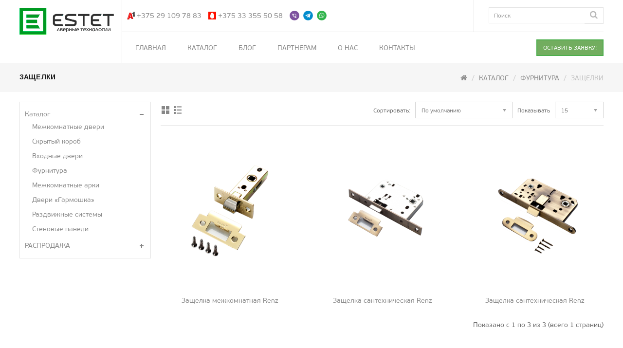

--- FILE ---
content_type: text/html; charset=utf-8
request_url: https://estetdveri.by/shop/furnitura/zashchelki/
body_size: 8525
content:
<!DOCTYPE html>
<!--[if IE]><![endif]-->
<!--[if IE 8 ]><html dir="ltr" lang="ru" class="ie8"><![endif]-->
<!--[if IE 9 ]><html dir="ltr" lang="ru" class="ie9"><![endif]-->
<!--[if (gt IE 9)|!(IE)]><!-->
<html dir="ltr" lang="ru">
<!--<![endif]-->
<head>
<meta charset="UTF-8" />
<meta name="viewport" content="width=device-width, initial-scale=1">
<meta http-equiv="X-UA-Compatible" content="IE=edge">

<title>Защелки</title>
<base href="https://estetdveri.by/" />
<meta name="keywords" content= "защелки" />
<meta name="google-site-verification" content="CjIJeHudQOYPnt4WjDuchJL-_n5RvnGZ9agQEV_vt1w" />
<meta name="yandex-verification" content="37761a3abdd266fd" />
<!--Yandex.Metrika counter --> 
<script type="text/javascript" > 
(function (d, w, c) { 
(w[c] = w[c] || []).push(function() { 
try { 
w.yaCounter48118943 = new Ya.Metrika2({ 
id:48118943, 
clickmap:true, 
trackLinks:true, 
accurateTrackBounce:true, 
webvisor:true 
}); 
} catch(e) { } 
}); 

var n = d.getElementsByTagName("script")[0], 
s = d.createElement("script"), 
f = function () { n.parentNode.insertBefore(s, n); }; 
s.type = "text/javascript"; 
s.async = true; 
s.src = "https://mc.yandex.ru/metrika/tag.js"; 

if (w.opera == "[object Opera]") { 
d.addEventListener("DOMContentLoaded", f, false); 
} else { f(); } 
})(document, window, "yandex_metrika_callbacks2"); 
</script> 
<noscript><div><img src="https://mc.yandex.ru/watch/48118943" style="position:absolute; left:-9999px;" alt="" /></div></noscript> 
<!--/Yandex.Metrika counter -->
<script src="catalog/view/javascript/jquery/jquery-2.1.1.min.js" type="text/javascript"></script>
<script src="catalog/view/javascript/bootstrap/js/bootstrap.min.js" type="text/javascript"></script>
<link href="catalog/view/javascript/font-awesome/css/font-awesome.min.css" rel="stylesheet" type="text/css" />
<link href="//fonts.googleapis.com/css?family=Open+Sans:400,400i,300,700" rel="stylesheet" type="text/css" />
<link href="//fonts.googleapis.com/css?family=Arimo:400,700,700italic,400italic" rel="stylesheet" type="text/css" />
<link href='//fonts.googleapis.com/css?family=Raleway' rel='stylesheet' type='text/css'>
<link href="catalog/view/theme/OPC080183/stylesheet/stylesheet.css" rel="stylesheet">

<link rel="stylesheet" type="text/css" href="catalog/view/theme/OPC080183/stylesheet/megnor/carousel.css" />
<link rel="stylesheet" type="text/css" href="catalog/view/theme/OPC080183/stylesheet/megnor/custom.css" />
<link rel="stylesheet" type="text/css" href="catalog/view/theme/OPC080183/stylesheet/megnor/bootstrap.min.css" />
<link rel="stylesheet" type="text/css" href="catalog/view/theme/OPC080183/stylesheet/megnor/tinycarousel.css" />


<link href="catalog/view/javascript/jquery/magnific/magnific-popup.css" type="text/css" rel="stylesheet" media="screen" />
<link href="catalog/view/theme/default/stylesheet/filter_vier/filter_vier_vertical.css" type="text/css" rel="stylesheet" media="screen" />
<link href="catalog/view/theme/default/stylesheet/filter_vier/user_style/user_style.css" type="text/css" rel="stylesheet" media="screen" />

<!-- Megnor www.templatemela.com - Start -->
<script type="text/javascript" src="catalog/view/javascript/megnor/custom.js"></script>
<script type="text/javascript" src="catalog/view/javascript/megnor/jstree.min.js"></script>
<script type="text/javascript" src="catalog/view/javascript/megnor/carousel.min.js"></script>
<script type="text/javascript" src="catalog/view/javascript/megnor/megnor.min.js"></script>
<script type="text/javascript" src="catalog/view/javascript/megnor/jquery.custom.min.js"></script>
<script type="text/javascript" src="catalog/view/javascript/megnor/scrolltop.min.js"></script>
<script type="text/javascript" src="catalog/view/javascript/megnor/jquery.formalize.min.js"></script> 
<script type="text/javascript" src="catalog/view/javascript/megnor/jquery.jcarousel.min.js"></script> 
<script type="text/javascript" src="catalog/view/javascript/megnor/jquery.tinycarousel.js"></script> 
<script type="text/javascript" src="catalog/view/javascript/megnor/jquery.tinycarousel.min.js"></script> 
<!-- Megnor www.templatemela.com - End -->

<script src="catalog/view/javascript/common.js" type="text/javascript"></script>
<link href="https://estetdveri.by/shop/furnitura/zashchelki/" rel="canonical" />
<link href="https://estetdveri.by/image/catalog/fav.png" rel="icon" />


<script src="catalog/view/javascript/jquery/magnific/jquery.magnific-popup.min.js" type="text/javascript"></script>
<script src="catalog/view/javascript/jquery/jquery.loupe.min.js" type="text/javascript"></script>
<script src='/catalog/view/theme/OPC080183/javascript/jquery.maskedinput.min.js' type="text/javascript"></script>
		<script>
			$(document).ready(function(){
				$("#phone").mask("+375 99 999 99 99");
				$('input,textarea').focus(function(){
   $(this).data('placeholder',$(this).attr('placeholder'))
   $(this).attr('placeholder','');
 });
 $('input,textarea').blur(function(){
   $(this).attr('placeholder',$(this).data('placeholder'));
 });
			});
	</script>
	<!-- Global site tag (gtag.js) - Google Analytics -->
<script async src="https://www.googletagmanager.com/gtag/js?id=UA-167284218-1"></script>
<script>
  window.dataLayer = window.dataLayer || [];
  function gtag(){dataLayer.push(arguments);}
  gtag('js', new Date());

  gtag('config', 'UA-167284218-1');
</script>
</head>


<body class="product-category-61_65_104 layout-2 left-col">

<header>
<div id="top">
  <div class="container">
  <div class="header-left">
       <div class="col-sm-4 header-logo">
        <div id="logo">
                    <a href="https://estetdveri.by/"><img src="https://estetdveri.by/image/catalog/logo_final.png" title="Главная" alt="Главная" class="img-responsive" /></a>
                  </div>
      </div>
    </div>
  <div class="header-right">
  <div class="header-right-inner">
  <div class="header-right-top">
  <div class="col-sm-5 header-search"><div id="search" class="input-group">
  <input type="text" name="search" value="" placeholder="Поиск" class="form-control input-lg" />
  <span class="input-group-btn">
    <button type="button" class="btn btn-default btn-lg"><i class="fa fa-search"></i></button>
  </span>
</div>      </div>
	<div class="res-left">
	<ul class="list-inline">
	
		<li class="phons"><img src="/image/catalog/a1.png" class="mobi-icons" alt="a1"><a href="tel:+375 29 109 78 83">+375 29 109 78 83</a></li>
		<li class="phons"><img src="/image/catalog/mts.png" class="mobi-icons" alt="mts"><a href="tel:+375333555058">+375 33 355 50 58</a></li>
		<li class="phons">
		<a title="Viber" href="viber://add?number=%2B375445414141"><img src="/image/catalog/viber.png" class="mobi-icons" width="24" height="20"></a>
		<a title="Telegram" href="tg://resolve?domain=EkaterinaBorisevich"><img src="/image/catalog/telegram.png" class="mobi-icons" width="24" height="20"></a>
		<a title="WhatsApp" href="https://wa.me/375445414141"><img src="/image/catalog/whastapp.png" width="24" height="20" class="mobi-icons"></a>
		</li>
	</ul>
	</div>
	
	</div>
	<div class="header-right-bottom">
	<!-- ======= Menu Code START ========= -->

<nav class="nav-container" role="navigation">


<div id="menu" class="main-menu">

<div class="nav-responsive"><span>Меню</span><div class="expandable"></div></div>

  <ul class="main-navigation">
  	<li class="level0"><a href="https://estetdveri.by/">Главная</a></li>
    		<li class="level0">
			<a href="https://estetdveri.by/shop/">Каталог</a>
  			 			   					<span class="active_menu"></span>
					<div class="categorybg">
				<!--	<span class="active_menu"></span>-->
						 <div class="categoryinner">
						 
																								<ul>
								<li class="categorycolumn"><a class="submenu1" href="https://estetdveri.by/shop/mezhkomnatnye-dveri/">Межкомнатные двери</a>
								
								  																											
									<div class="cate_inner_bg">
									  <ul>
										 										 <li><a class="submenu2" href="https://estetdveri.by/shop/mezhkomnatnye-dveri/ekoshpon/">Экошпон</a></li>
										 										 <li><a class="submenu2" href="https://estetdveri.by/shop/mezhkomnatnye-dveri/premium-pokrytie/">Премиум покрытие</a></li>
										 									  </ul>
									</div>
								
																		
								</li>
																</ul>
																<ul>
								<li class="categorycolumn"><a class="submenu1" href="https://estetdveri.by/shop/skrytyy-korob/">Скрытый короб</a>
								
								  								</ul>
																<ul>
								<li class="categorycolumn"><a class="submenu1" href="https://estetdveri.by/shop/vhodnye-dveri/">Входные двери</a>
								
								  																											
									<div class="cate_inner_bg">
									  <ul>
										 										 <li><a class="submenu2" href="https://estetdveri.by/shop/vhodnye-dveri/vhodnye-dveri-estet/">ESTET</a></li>
										 										 <li><a class="submenu2" href="https://estetdveri.by/shop/vhodnye-dveri/pk_brama/">ПК Брама</a></li>
										 									  </ul>
									</div>
								
																		
								</li>
																</ul>
																<ul>
								<li class="categorycolumn"><a class="submenu1" href="https://estetdveri.by/shop/furnitura/">Фурнитура</a>
								
								  																											
									<div class="cate_inner_bg">
									  <ul>
										 										 <li><a class="submenu2" href="https://estetdveri.by/shop/furnitura/ruchki-renz/">Ручка на круглой основе</a></li>
										 										 <li><a class="submenu2" href="https://estetdveri.by/shop/furnitura/renc-na-kvadratnoy-osnove/">Ручка на квадратной основе</a></li>
										 										 <li><a class="submenu2" href="https://estetdveri.by/shop/furnitura/zavertki-i-nakladki/">Завертки и накладки</a></li>
										 										 <li><a class="submenu2" href="https://estetdveri.by/shop/furnitura/zashchelki/">Защелки</a></li>
										 										 <li><a class="submenu2" href="https://estetdveri.by/shop/furnitura/petli/">Петли</a></li>
										 										 <li><a class="submenu2" href="https://estetdveri.by/shop/furnitura/zamki/">Замки</a></li>
										 										 <li><a class="submenu2" href="https://estetdveri.by/shop/furnitura/komplekty/">Комплекты</a></li>
										 										 <li><a class="submenu2" href="https://estetdveri.by/shop/furnitura/rigelya-i-ogranichiteli/">Ригеля и ограничители</a></li>
										 										 <li><a class="submenu2" href="https://estetdveri.by/shop/furnitura/cilindry/">Цилиндры</a></li>
										 										 <li><a class="submenu2" href="https://estetdveri.by/shop/furnitura/dlya-razdvizhnyh-sistem/">Для раздвижных систем</a></li>
										 									  </ul>
									</div>
								
																		
								</li>
																</ul>
																<ul>
								<li class="categorycolumn"><a class="submenu1" href="https://estetdveri.by/shop/mezhkomnatnye-arki/">Межкомнатные арки</a>
								
								  								</ul>
																<ul>
								<li class="categorycolumn"><a class="submenu1" href="https://estetdveri.by/shop/dveri-garmoshka/">Двери «Гармошка»</a>
								
								  								</ul>
																<ul>
								<li class="categorycolumn"><a class="submenu1" href="https://estetdveri.by/shop/razdvizhnye-sistemy/">Раздвижные системы</a>
								
								  								</ul>
																<ul>
								<li class="categorycolumn"><a class="submenu1" href="https://estetdveri.by/shop/stenovye-paneli/">Стеновые панели</a>
								
								  								</ul>
													
		
							
						</div>
					</div>
				
					  			  	</li> 
		<li><a href="/blog/">Блог</a></li>
		<li><a href="/partneram/">Партнерам</a></li>
		<li><a href="/o-nas/">О нас</a></li>
		<li><a href="/contacts/">Контакты</a></li>
  </ul>
  
</div>



</nav>


<!--  =============================================== Mobile menu start  =============================================  -->
<div id="res-menu" class="main-menu nav-container1">
<div id="res-menu1" class="main-menu1 nav-container2">
	<div class="nav-responsive"><span>Меню</span><div class="expandable"></div></div>
    <ul class="main-navigation">
	<li><a href="https://estetdveri.by/">Главная</a></li>
	
          <li><a href="https://estetdveri.by/shop/">Каталог</a>
      
                <ul>
                              										
				<li>
									<a href="https://estetdveri.by/shop/mezhkomnatnye-dveri/" class="activSub" >Межкомнатные двери</a> 					
				
												<ul>
									<li><a href="https://estetdveri.by/shop/mezhkomnatnye-dveri/ekoshpon/"  >Экошпон</a></li>
				 					<li><a href="https://estetdveri.by/shop/mezhkomnatnye-dveri/premium-pokrytie/"  >Премиум покрытие</a></li>
				 				</ul>
							  		  
			</li>		
                              										
				<li>
								
					<a href="https://estetdveri.by/shop/skrytyy-korob/"  >Скрытый короб</a>
				
						  
			</li>		
                              										
				<li>
									<a href="https://estetdveri.by/shop/vhodnye-dveri/" class="activSub" >Входные двери</a> 					
				
												<ul>
									<li><a href="https://estetdveri.by/shop/vhodnye-dveri/vhodnye-dveri-estet/"  >ESTET</a></li>
				 					<li><a href="https://estetdveri.by/shop/vhodnye-dveri/pk_brama/"  >ПК Брама</a></li>
				 				</ul>
							  		  
			</li>		
                              										
				<li>
									<a href="https://estetdveri.by/shop/furnitura/" class="activSub" >Фурнитура</a> 					
				
												<ul>
									<li><a href="https://estetdveri.by/shop/furnitura/ruchki-renz/"  >Ручка на круглой основе</a></li>
				 					<li><a href="https://estetdveri.by/shop/furnitura/renc-na-kvadratnoy-osnove/"  >Ручка на квадратной основе</a></li>
				 					<li><a href="https://estetdveri.by/shop/furnitura/zavertki-i-nakladki/"  >Завертки и накладки</a></li>
				 					<li><a href="https://estetdveri.by/shop/furnitura/zashchelki/"  >Защелки</a></li>
				 					<li><a href="https://estetdveri.by/shop/furnitura/petli/"  >Петли</a></li>
				 					<li><a href="https://estetdveri.by/shop/furnitura/zamki/"  >Замки</a></li>
				 					<li><a href="https://estetdveri.by/shop/furnitura/komplekty/"  >Комплекты</a></li>
				 					<li><a href="https://estetdveri.by/shop/furnitura/rigelya-i-ogranichiteli/"  >Ригеля и ограничители</a></li>
				 					<li><a href="https://estetdveri.by/shop/furnitura/cilindry/"  >Цилиндры</a></li>
				 					<li><a href="https://estetdveri.by/shop/furnitura/dlya-razdvizhnyh-sistem/"  >Для раздвижных систем</a></li>
				 				</ul>
							  		  
			</li>		
                              										
				<li>
								
					<a href="https://estetdveri.by/shop/mezhkomnatnye-arki/"  >Межкомнатные арки</a>
				
						  
			</li>		
                              										
				<li>
								
					<a href="https://estetdveri.by/shop/dveri-garmoshka/"  >Двери «Гармошка»</a>
				
						  
			</li>		
                              										
				<li>
								
					<a href="https://estetdveri.by/shop/razdvizhnye-sistemy/"  >Раздвижные системы</a>
				
						  
			</li>		
                              										
				<li>
								
					<a href="https://estetdveri.by/shop/stenovye-paneli/"  >Стеновые панели</a>
				
						  
			</li>		
                            </ul>
        
          </li>
    	
	<li><a href="/blog/">Блог</a></li>
	<li><a href="/partneram/">Партнерам</a></li>
	<li><a href="/o-nas/">О нас</a></li>
	<li><a href="/contacts/">Контакты</a></li>
    </ul>
	</div>

</div>
<!--  ================================ Mobile menu end   ======================================   --> 
<!-- ======= Menu Code END ========= -->
<div class="col-sm-3 cart"><button type="button" class="btn btn-success" data-toggle="modal" data-target="#myModal">
  ОСТАВИТЬ ЗАЯВКУ!
</button></div>

<div id="myModal" class="modal fade" role="dialog">
  <div class="modal-dialog">

    <!-- Modal content-->
    <div class="modal-content">
      <div class="modal-header">
        <button type="button" class="close" data-dismiss="modal">&times;</button>
        <h3 class="modal-title text-center">Оставьте заявку и мы свяжемся с Вами в кратчайшие сроки!</h3>
      </div>
	  <form id="form-call">
      <div class="modal-body">
       <input type="text" name="name1" class="form-control" placeholder="Ваше имя...">
	   <br>
	   <input type="text" name="phone" class="form-control" placeholder="Ваш телефон...">
      </div>
      <div class="modal-footer">
        <button type="submit" class="btn btn-success center-block" data-dismiss="modal">ОТПРАВИТЬ</button>
      </div>
	  </form>
    </div>

  </div>
</div>

</div>
</div>
</div>
</div>
</div>
</header>

<div class="content-top-breadcum">
<div class="container"> </div>
</div>    <div class="container category-container">
 <ul class="breadcrumb">
         <li><a href="https://estetdveri.by/"><i class="fa fa-home"></i></a></li>
           <li><a href="https://estetdveri.by/shop/">Каталог</a></li>
           <li><a href="https://estetdveri.by/shop/furnitura/">Фурнитура</a></li>
           <li>Защелки</li>     </ul>
  <div class="row"><aside id="column-left" class="col-sm-3 hidden-xs">
    <div class="box">
  <div class="box-content ">
    <ul class="box-category treeview-list treeview">
              <li>
        <a href="https://estetdveri.by/shop/" class="active">Каталог</a>
                    <b class="cc"></b>
        <ul class="col-subcat">
                        <li>
                                <a href="https://estetdveri.by/shop/mezhkomnatnye-dveri/" class="expandable">Межкомнатные двери</a>
                            </li>
                        <li>
                                <a href="https://estetdveri.by/shop/skrytyy-korob/" class="expandable">Скрытый короб</a>
                            </li>
                        <li>
                                <a href="https://estetdveri.by/shop/vhodnye-dveri/" class="expandable">Входные двери</a>
                            </li>
                        <li>
                                <a href="https://estetdveri.by/shop/furnitura/" class="active">Фурнитура</a>
                            </li>
                        <li>
                                <a href="https://estetdveri.by/shop/mezhkomnatnye-arki/" class="expandable">Межкомнатные арки</a>
                            </li>
                        <li>
                                <a href="https://estetdveri.by/shop/dveri-garmoshka/" class="expandable">Двери «Гармошка»</a>
                            </li>
                        <li>
                                <a href="https://estetdveri.by/shop/razdvizhnye-sistemy/" class="expandable">Раздвижные системы</a>
                            </li>
                        <li>
                                <a href="https://estetdveri.by/shop/stenovye-paneli/" class="expandable">Стеновые панели</a>
                            </li>
                    </ul>
            </li>
            <li>
        <a href="https://estetdveri.by/sale/">РАСПРОДАЖА</a>
                        <b class="cc"></b>
        <ul class="col-subcat">
                        <li>
                                <a href="https://estetdveri.by/sale/shponirovannye/" class="expandable">Шпонированные двери</a>
                            </li>
                        <li>
                                <a href="https://estetdveri.by/sale/massiv/" class="expandable">Массив</a>
                            </li>
                        <li>
                                <a href="https://estetdveri.by/sale/pvh/" class="expandable">Покрытие ПВХ</a>
                            </li>
                        <li>
                                <a href="https://estetdveri.by/sale/laminirovannye/" class="expandable">Ламинированные</a>
                            </li>
                    </ul>
            </li>
        </ul>	
  </div>
</div>


      </aside>
                <div id="content" class="col-sm-9 category-page">      <h1>Защелки</h1>
      	                <div class="row category_filter">
        <div class="col-md-4 btn-list-grid">
          <div class="btn-group">
            <button type="button" id="grid-view" class="btn btn-default" data-toggle="tooltip" title="Сетка"></button>
			<button type="button" id="list-view" class="btn btn-default" data-toggle="tooltip" title="Список"></button>
          </div>
        </div>
		
		<div class="pagination-right">
		<div class="sort-by-wrapper">
        <div class="col-md-2 text-right sort-by">
          <label class="control-label" for="input-sort">Сортировать:</label>
        </div>
        <div class="col-md-3 text-right sort">
          <select id="input-sort" class="form-control" onchange="location = this.value;">
                                    <option value="https://estetdveri.by/shop/furnitura/zashchelki/?sort=p.sort_order&amp;order=ASC" selected="selected">По умолчанию</option>
                                                <option value="https://estetdveri.by/shop/furnitura/zashchelki/?sort=pd.name&amp;order=ASC">По имени (A - Я)</option>
                                                <option value="https://estetdveri.by/shop/furnitura/zashchelki/?sort=pd.name&amp;order=DESC">По имени (Я - A)</option>
                                                <option value="https://estetdveri.by/shop/furnitura/zashchelki/?sort=p.price&amp;order=ASC">По цене (возрастанию)</option>
                                                <option value="https://estetdveri.by/shop/furnitura/zashchelki/?sort=p.price&amp;order=DESC">По цене (убыванию)</option>
                                                <option value="https://estetdveri.by/shop/furnitura/zashchelki/?sort=rating&amp;order=DESC">По рейтингу (убыванию)</option>
                                                <option value="https://estetdveri.by/shop/furnitura/zashchelki/?sort=rating&amp;order=ASC">По рейтингу (возрастанию)</option>
                                                <option value="https://estetdveri.by/shop/furnitura/zashchelki/?sort=p.model&amp;order=ASC">По модели (A - Я)</option>
                                                <option value="https://estetdveri.by/shop/furnitura/zashchelki/?sort=p.model&amp;order=DESC">По модели (Я - A)</option>
                                  </select>
        </div>
		</div>
		
		<div class="show-wrapper">
        <div class="col-md-1 text-right show">
          <label class="control-label" for="input-limit">Показывать</label>
        </div>
        <div class="col-md-2 text-right limit">
          <select id="input-limit" class="form-control" onchange="location = this.value;">
                                    <option value="https://estetdveri.by/shop/furnitura/zashchelki/?limit=15" selected="selected">15</option>
                                                <option value="https://estetdveri.by/shop/furnitura/zashchelki/?limit=25">25</option>
                                                <option value="https://estetdveri.by/shop/furnitura/zashchelki/?limit=50">50</option>
                                                <option value="https://estetdveri.by/shop/furnitura/zashchelki/?limit=75">75</option>
                                                <option value="https://estetdveri.by/shop/furnitura/zashchelki/?limit=100">100</option>
                                  </select>
        </div>
		</div>
		</div>
      </div>
	  <hr>
      <div class="row">
                <div class="product-layout product-list col-xs-12">
          <div class="product-block product-thumb">
            <div class="product-block-inner ">
	  	
		<div class="image">
			<a href="https://estetdveri.by/shop/l-5-45"><img src="https://estetdveri.by/image/cache/catalog/Zaschelki/RENZ/5-45/5-45 B-287x332.png" alt="Защелка межкомнатная Renz " title="Защелка межкомнатная Renz " class="img-responsive" /></a>
	         
			 	
		</div>
		<div class="caption">
 			       	<a href="https://estetdveri.by/shop/l-5-45">Защелка межкомнатная Renz </a> 
					
					<div class="list-rating">
						<div class="rating">
						  						  						  <span class="fa fa-stack"><i class="fa fa-star fa-stack-1x"></i></span>
						  						  						  						  <span class="fa fa-stack"><i class="fa fa-star fa-stack-1x"></i></span>
						  						  						  						  <span class="fa fa-stack"><i class="fa fa-star fa-stack-1x"></i></span>
						  						  						  						  <span class="fa fa-stack"><i class="fa fa-star fa-stack-1x"></i></span>
						  						  						  						  <span class="fa fa-stack"><i class="fa fa-star fa-stack-1x"></i></span>
						  						  						</div>
						</div>
			 <p>..</p>
						<p class="price"></p>
						<!--
			<button class="cart_button_res" type="button" onclick="cart.add('589', '1');"><span class="hidden-xs hidden-sm hidden-md">В корзину</span></button>
			<div class="res-actions">
						<button class="res-cart_button" type="button" onclick="cart.add('589', '1');"><span class="hidden-xs hidden-sm hidden-md">В корзину</span></button>
						<button class="res-wishlist_button" onclick="wishlist.add('589');"><span class="hidden-xs hidden-sm hidden-md">В закладки</span></button>
        				<button class="res-compare_button" type="button" onclick="compare.add('589');"><span class="hidden-xs hidden-sm hidden-md">В сравнение</span></button>
						</div>
						-->
        </div> 	    
		</div>
          </div>
        </div>
                <div class="product-layout product-list col-xs-12">
          <div class="product-block product-thumb">
            <div class="product-block-inner ">
	  	
		<div class="image">
			<a href="https://estetdveri.by/shop/lb-2070"><img src="https://estetdveri.by/image/cache/catalog/Zaschelki/RENZ/2070/2070 AB-287x332.png" alt="Защелка сантехническая Renz" title="Защелка сантехническая Renz" class="img-responsive" /></a>
	         
			 	
		</div>
		<div class="caption">
 			       	<a href="https://estetdveri.by/shop/lb-2070">Защелка сантехническая Renz</a> 
					
					<div class="list-rating">
						<div class="rating">
						  						  						  <span class="fa fa-stack"><i class="fa fa-star fa-stack-1x"></i></span>
						  						  						  						  <span class="fa fa-stack"><i class="fa fa-star fa-stack-1x"></i></span>
						  						  						  						  <span class="fa fa-stack"><i class="fa fa-star fa-stack-1x"></i></span>
						  						  						  						  <span class="fa fa-stack"><i class="fa fa-star fa-stack-1x"></i></span>
						  						  						  						  <span class="fa fa-stack"><i class="fa fa-star fa-stack-1x"></i></span>
						  						  						</div>
						</div>
			 <p>..</p>
						<p class="price"></p>
						<!--
			<button class="cart_button_res" type="button" onclick="cart.add('587', '1');"><span class="hidden-xs hidden-sm hidden-md">В корзину</span></button>
			<div class="res-actions">
						<button class="res-cart_button" type="button" onclick="cart.add('587', '1');"><span class="hidden-xs hidden-sm hidden-md">В корзину</span></button>
						<button class="res-wishlist_button" onclick="wishlist.add('587');"><span class="hidden-xs hidden-sm hidden-md">В закладки</span></button>
        				<button class="res-compare_button" type="button" onclick="compare.add('587');"><span class="hidden-xs hidden-sm hidden-md">В сравнение</span></button>
						</div>
						-->
        </div> 	    
		</div>
          </div>
        </div>
                <div class="product-layout product-list col-xs-12">
          <div class="product-block product-thumb">
            <div class="product-block-inner ">
	  	
		<div class="image">
			<a href="https://estetdveri.by/shop/lb-2090"><img src="https://estetdveri.by/image/cache/catalog/Zaschelki/RENZ/2090/2090 AB-287x332.png" alt="Защелка сантехническая Renz" title="Защелка сантехническая Renz" class="img-responsive" /></a>
	         
			 	
		</div>
		<div class="caption">
 			       	<a href="https://estetdveri.by/shop/lb-2090">Защелка сантехническая Renz</a> 
					
					<div class="list-rating">
						<div class="rating">
						  						  						  <span class="fa fa-stack"><i class="fa fa-star fa-stack-1x"></i></span>
						  						  						  						  <span class="fa fa-stack"><i class="fa fa-star fa-stack-1x"></i></span>
						  						  						  						  <span class="fa fa-stack"><i class="fa fa-star fa-stack-1x"></i></span>
						  						  						  						  <span class="fa fa-stack"><i class="fa fa-star fa-stack-1x"></i></span>
						  						  						  						  <span class="fa fa-stack"><i class="fa fa-star fa-stack-1x"></i></span>
						  						  						</div>
						</div>
			 <p>..</p>
						<p class="price"></p>
						<!--
			<button class="cart_button_res" type="button" onclick="cart.add('588', '1');"><span class="hidden-xs hidden-sm hidden-md">В корзину</span></button>
			<div class="res-actions">
						<button class="res-cart_button" type="button" onclick="cart.add('588', '1');"><span class="hidden-xs hidden-sm hidden-md">В корзину</span></button>
						<button class="res-wishlist_button" onclick="wishlist.add('588');"><span class="hidden-xs hidden-sm hidden-md">В закладки</span></button>
        				<button class="res-compare_button" type="button" onclick="compare.add('588');"><span class="hidden-xs hidden-sm hidden-md">В сравнение</span></button>
						</div>
						-->
        </div> 	    
		</div>
          </div>
        </div>
              </div>
      <div class="row">
        <div class="col-md-7 col-sm-12 text-left"></div>
        <div class="col-md-5 col-sm-12 text-right pages">Показано с 1 по 3 из 3 (всего 1 страниц)</div>
      </div>
            </div>
    </div>
</div>
<footer>
    <div id="footer" class="container">
  
     <div class="row">
	  <div>
 <div class="col-sm-3 column" id="about-block">
<h5>Наши реквизиты</h5>

<div class="tm-about-description">
<ul>
	<li>
	<p style="text-transform:none;">Юридический адрес: 223050, Минская обл. Минский р-н, Колодищанский с/с, М-2, 9-й км, 2/2-9</p>
	</li>
	<li>
	<p style="text-transform:none;">р/с BY61BLNB30120000021756000933 в ОАО «БНБ-Банк» БИК BLNBBY2X (пр. Независимости, 87А)</p>
	</li>
	<li>
	<p style="text-transform:none;">р/с BY72BLBB30120691303635001001 в отд. № 539 ОАО «Белинвестбанк» БИК BLBBBY2X</p>
	</li>
</ul>
</div>

<div class="payment_block">
<ul>
	<li><img alt="" src="/image/catalog/visa-and-master.png" /></li>
</ul>
</div>
</div>
</div>
	  <div>
 <div class="col-sm-3 column" id="testcms">
<h5>Блог</h5>

<div class="homepage-testcms-inner products block_content">

<div class="products product-carousel" id="testcms-carousel">
<div class="slider-item">
<div class="single-post">
<div class="post-image"><a href="/blog/"><img alt="" src="../image/catalog/blog.jpg" /></a></div>

<div class="post-content">
<div class="post-content-top">
<div class="post-inner-content">
<div class="post-title"><a href="/blog/" title="Optical">Блог</a></div>

<div class="post-description">Блог о дверях.</div>
</div>
</div>

</div>
</div>
</div>




</div>
</div>

<div class="testcms_default_width" style="display: none; visibility: hidden;">&nbsp;</div>
</div></div>
      <div class="col-sm-3 column right">
        <h5>Дополнительно</h5>
        <ul class="list-unstyled">
          <li><a href="/garantii/">Гарантии</a></li>
          <li><a href="/dostavka-i-oplata/">Доставка и оплата</a></li>
		   <li><a href="/ustanovka/">Установка</a></li>
          <li><a href="/zamer/">Замер</a></li>
          <li><a href="/contact-us/">Письмо директору</a></li>
		  <li><a href="/vakansii/">Вакансии</a></li>
          <li><a href="/sitemap/">Карта сайта</a></li>
        </ul>
      </div> 
    </div>
	</div>
	<div>
 <div class="footer-bottom-left">
<div id="contact_info">
<ul>
	<li class="address">г. Минск, пр. Машерова, 1</li>
	<li class="email"><a href="mailto: bybrama@gmail.com">bybrama@gmail.com</a></li>
	<li><img class="mobi-icons" src="/image/catalog/a1.png" /><a href="tel:+375 29 109 78 83">+375 29 109 78 83</a></li>
	<li><img class="mobi-icons" src="/image/catalog/mts.png" /><a href="tel:+375 33 355 50 58">+375 33 355 50 58</a></li>
</ul>
</div>
</div>

<div class="footer-bottom-right">
<div id="links">
<ul>
	<li><a href="/shop/">Каталог</a></li>
	<li><a href="/actions/">Акции</a></li>
	<li><a href="/blog/">Блог</a></li>
	<li><a href="/partneram/">Партнерам</a></li>
	<li><a href="/o-nas/">О нас</a></li>
	<li><a href="/contacts/">Контакты</a></li>
</ul>
</div>

<div class="developed"><a href="http://seoby.by/" target="_blank">Создание и продвижение: SeoBY</a></div>

<div class="Social_block">
<ul>
	<li><a href="https://www.facebook.com/profile.php?id=100019288425581" rel="nofollow" target="_blank"><i class="fa fa-facebook"></i></a></li>
	<li><a href="https://vk.com/club148744823" rel="nofollow" target="_blank"><i class="fa fa-vk"></i></a></li>
	<li><a href="https://www.instagram.com/estetdveri.by/" rel="nofollow" target="_blank"><i class="fa fa-instagram"></i></a></li>
	<li><a href="https://ok.ru/group/53302817849472" rel="nofollow" target="_blank"><i class="fa fa-odnoklassniki"></i></a></li>
</ul>
</div>
</div>
</div>
</div>

  
</footer>
<!-- Yandex.Metrika counter -->
<script type="text/javascript" >
   (function(m,e,t,r,i,k,a){m[i]=m[i]||function(){(m[i].a=m[i].a||[]).push(arguments)};
   m[i].l=1*new Date();k=e.createElement(t),a=e.getElementsByTagName(t)[0],k.async=1,k.src=r,a.parentNode.insertBefore(k,a)})
   (window, document, "script", "https://mc.yandex.ru/metrika/tag.js", "ym");

   ym(61569928, "init", {
        clickmap:true,
        trackLinks:true,
        accurateTrackBounce:true,
        webvisor:true
   });
</script>
<noscript><div><img src="https://mc.yandex.ru/watch/61569928" style="position:absolute; left:-9999px;" alt="" /></div></noscript>
<!-- /Yandex.Metrika counter -->
</body></html><script>
$('.zoom').loupe({
  width: 200, // ширина лупы
  height: 150, // высота лупы
  loupe: 'loupe' // css класс лупы
});
</script>
<script>
$('.popup-gal').magnificPopup({
 delegate: 'a',
 type: 'image',
 tLoading: 'Загрузка изображения #%curr%...',
 gallery: {
     enabled: true,
     navigateByImgClick: true,
     preload: [0, 1] // Will preload 0 - before current, and 1 after the current image
 }
 });
</script>

--- FILE ---
content_type: text/css
request_url: https://estetdveri.by/catalog/view/theme/default/stylesheet/filter_vier/filter_vier_vertical.css
body_size: 3071
content:
/*setting color*/
#price_slider .ui-widget-header {
    background: #5AA3D6;
}
#name_filter {
    /*background: #001296;*/
    /*color: #fff !important;*/
    padding: 2px 0;
    margin: 6px 0;
}
#name_filter h4 {
    color: #363636;
    font-weight: bold;
    margin: 10px 0;
	text-transform: uppercase;
}
.name_group_attr {
    font-weight: 600;
    margin: 10px 0 0 10px;
    font-size: 1.1em;
    /*background-color: #F5F5F5;*/
}
.legend {
    font-weight: 600;
    margin-left: 10px;
}
.legend_get_url {
    margin-bottom: 0;
    /*new_style*/
    display: inline-block;
    /*new style*/
}
.title-filter {
    border-left: none;
    /*border-top: none;*/
    box-shadow: none;
    margin-bottom: 0;
    font-weight: 600;
    margin: 6px;/* !important*/
	background-color: #F5F5F5;
	padding: 0 3px !important;
}
.tec_attr {
    color: #666;
    display: inline-block;
    /*new_style*/
    border: 1px solid #fff;
    border-radius: 5px;
    padding: 0 2px;
    margin: 1px;
    background-color: #fff;
    /*new_style*/
}
.tec_attr:hover {
    background-color: #fff;
}
/* end setting color*/
#filter_vier {
    margin: auto;
}
/*.block-fv*/
.block-fv {
    float: left;
    min-width: 130px;
    width: 100%;
    max-width: 100%;
    border: #e4e4e4 solid 1px;
    margin: 5px 0;
    padding: 5px 0;
    z-index: 1;
    position: relative;
}
.block-fv:hover {
    border: #e4e4e4 solid 1px;
}
.block-fv a {
    word-wrap: break-word;
    position: relative;
}
.block-fv a:hover {
    cursor: pointer;
}
/**/
.block_param {
    /*
    border: 1px solid;
    margin: 2px;
    border-radius: 5px;
    */
}
.block_param p, .no_ram p, .onli_param_bott {
    padding: 0px 7px 7px 10px;
    position: relative;
    /*margin: 0px !important;*/
}
.no_ram {
    border: none;
}
.no_ram p {
    margin: 0px !important;
    padding: 0 7px 0 10px;
}
/**/
.tec_vibor {
    background-color: #fff;
    padding: 5px;
    margin: 0 4px;
    opacity: 0.8;
    word-break: break-all;
}
/*----!=----*/
/*
#filter_vier .checkb, #filter_vier .checka {
    padding-right: 5px;
    position: relative;
}
*/
#filter_vier .checkg:after, #action_get .checkg:after {
    content: "x" !important;
    /*background: transparent url("../../image/filter_vier/del_red_9.png") no-repeat scroll 0px 0px;*/
    margin: 0px 0px 0px 4px;
    position: relative;
    /*width: 20px;
    height: 11px;
    top: -5px;*/
    display: inline-block;
    /*new_style*/
    width: 12px;
    height: 1%;
    top: -1px;
    color: #000;
    font-size: 1.2em;
    font-weight: 700;
    font-family: arial,sans-serif;
    /*new_style*/
}
#filter_vier .non_decor:before, #filter_vier .text_dia a:before, #action_get .text_dia a:before {
    content: none !important;
    display: none;
}
#filter_vier a:before, #action_get a:before {
    content: "" !important;
    margin: 0;
    position: relative;
    display: inline-block;
}
.clear_non_line {
    clear: both;
    border: none !important;
    padding: 0 !important;
    margin: 0 !important;
}
.text_dia {
    font-weight: normal;
    font-size: 0.9em;
    /*padding: 3px;
    border-radius: 2px;
    box-shadow: 0 0 10px rgba(0,0,0,0.3);
    margin-left: 5px;*/
    /*new_style*/
    float: right;
    /*new_style*/
}
.text_dia a:hover {
    color: inherit !important;
}
.text_dia a {
    padding: 1px;
}
.curs_def {
    cursor: default !important;
    color: #999 !important;
}
.curs_def:hover {
    color: #999 !important;
    text-decoration: none;
}
.text-through {
    opacity: 0.5;
}
/* unfold-hide */
.hidis {
    display: none;
}
.displ {
    margin: 2px 0 7px 10px;
}
.unfoldi {
    font-size: 0.9em;
    border-bottom: 1px dashed;
    padding: 1px;
}
.unfoldi:hover {
    cursor: pointer;
    border-bottom: none;
}
/* / unfold-hide */
/*botton*/
#filter_vier p.kvadrat, #button_price input {
    box-shadow: 0 0 1px rgba(0,0,0,0.5);
}
#filter_vier .botton_opts a {
    float: left;
    padding: 2px !important;
}
#filter_vier p.kvadrat {
    padding: 2px 5px;
    margin: 2px;
    border-radius: 5px;
    min-width: 20px;
    text-align: center;
    word-break: break-all;  
}

#filter_vier .kvadrat.tec_attr {
    opacity: 0.8;
    box-shadow: 0 0 1px rgba(0,0,0,0.5);
    background: #EADCDA;
    background: linear-gradient(#CFCBCA, #EADCDA 55%, #C5B9B8 90%, #9B9494) repeat scroll 0% 0%;
    background: -moz-linear-gradient(#CFCBCA, #EADCDA 55%, #C5B9B8 90%, #9B9494) repeat scroll 0% 0%;
    background: -webkit-linear-gradient(#CFCBCA, #EADCDA 55%, #C5B9B8 90%, #9B9494) repeat scroll 0% 0%;
    background: -o-linear-gradient(#CFCBCA, #EADCDA 55%, #C5B9B8 90%, #9B9494) repeat scroll 0% 0%;
    background: -ms-linear-gradient(#CFCBCA, #EADCDA 55%, #C5B9B8 90%, #9B9494) repeat scroll 0% 0%;
    background: -khtml-linear-gradient(#CFCBCA, #EADCDA 55%, #C5B9B8 90%, #9B9494) repeat scroll 0% 0%;
}
#filter_vier p.kvadrat:hover {
    cursor: pointer;
    opacity: 0.8;
}
#filter_vier p.tec_attr:hover {
    background-color: #e4e4e4;
    color: #111;
    opacity: 1;
    
}
#filter_vier p.kvadrat_null {
    color: #999;
    opacity: 0.6;
}
#filter_vier p.kvadrat_null:hover {
    cursor: default;
    opacity: 0.6;
}
/* /- botton- */

/*image*/
.img_opts, .botton_opts {
    display: inline-block;
    margin: 0 !important;
}
.img_opts a {
    float: left;
    padding: 2px !important;
}
.opts .img_param, .opts .img_param_null {
    margin: 1px;
    border: 1px solid;
    padding: 2px;
}
img.img_param_null {
    opacity: 0.4;
    cursor: default !important;
}
img.img_param.tec_img, img.img_param:hover {
    opacity: 0.4;
    background-color: #000;
    -moz-opacity: 0.4;
    -khtml-opacity: 0.4;
    filter: alpha(opacity=40) black;
    border-radius: 50%;
}
img.img_param.tec_img:hover {
    opacity: 0.8;
    background-color: #666;
    -moz-opacity: 1;
    -khtml-opacity: 1;
    filter: alpha(opacity=100) black;
}
.brandz .img_param, .brandz .img_param_null {
    border: none;
}

.no_src img{
    /*font-size: 1.3em;*/
    /*border: none !important;*/
}

/* /- image */
a.non_decor, a.non_decor:hover {
    text-decoration: none !important;
}
a.non_decor:before {
    content: none !important;
}

/* slider */
#price_slider {
	height: 1%;
    position: relative; 
    margin: 0px auto;
    /*margin-right: 2px;*/
    border: 1px solid #e4e4e4;
    box-shadow: 0 0 1px #333;
    width: 96%;
}
#price_slider .ui-slider-handle {
	left: 0px;
	position: absolute;
	padding-right: 0px;
	margin-left: -8px;
	cursor: pointer;
    /* image poloz comment*/
    	background: url("../../image/filter_vier/poloz.png") no-repeat scroll 0% 0% transparent;
    border: 0 none;
    top: -8px;
    width: 19px;
	height: 41px;
    /* OR comment 
    top: -7px;
    width: 14px; 
	height: 18px;
    background: #f0f3f6;
    border: 2px solid #e4e4e4;
    /**/
}
.ui-corner-all {
    -moz-border-radius: 3px;
    -webkit-border-radius: 3px;
    border-radius: 3px;
}
#price_slider .ui-widget-header {
	height: 4px;
	/*top: 1px;*/ 
	left: 2px; 
	position: relative;
}
.block-slider {
    margin: 0 5px;
    padding: 2px;
}
.block-slider .title-filter, .tec_vibor .title-filter {
    margin: 0;
}
#left_count {
    float: left;
    text-align: left;
    padding: 0;
}
#right_count {
    float: right;
    text-align: right;
    padding: 0;
}
.clears {
    clear: both;
}

#button_price {
    /*margin: 23px 0 2px;
    padding: 2px;
    font-size: 95%;*/
}
#button_price input {
    border-radius: 4px;
    border: none;
    float: right;
}
#button_price input:hover {
    
}
#input_slider {
    margin: 12px 0;
    text-align: center;
}
#input_slider input {
    padding: 2px;
    font-size: 0.85em;
    max-width: 35%;
}
#input_slider span {
    border-radius: 50%;
    border: 1px solid #999;
    padding: 5px 9px;
    box-shadow: 0 0 10px rgba(0,0,0,0.3);
    background-color: #fff;
}
.ui-slider-handle.ui-state-default.ui-corner-all {
    outline: none !important;
}
/* / slider */
/* slider_attr */
.slider_attr {
    margin: 0 10px;
}
.button_attr {
    /*margin: 0px 0 2px;
    padding: 2px;*/
    float: right;
    font-size: 95%;
}
.button_attr input {
    border-radius: 4px;
    border: none;
}
/* / slider_attr */
/* total */
.total_product {
    padding: 0 2px;/*!!!*/
    /*background-color: #4DB63F;/*#2198C6   correct*/
    float: right;
    display: inline-block;
    margin-left: 5px;
    /*border: 1px solid #e4e4e4;/*correct*/
    border-radius: 5px;
    min-width: 25px;
    text-align: center;
    /*margin-right: -20px;/*correct*/
    position: relative;
    /*top: 4px;*//* correct */
    vertical-align: middle;
    /*text-shadow: 0px 1px 1px rgba(50, 50, 50, 0.8);/**/
    box-shadow: 0 0 1px rgba(0,0,0,0.5);
    background: linear-gradient(#FFF, #E5EDF2 0%, #FAFDFE 56%, #E9E9E9) repeat scroll 0% 0%;
    background: -moz-linear-gradient(#FFF, #E5EDF2 0%, #FAFDFE 56%, #E9E9E9) repeat scroll 0% 0%;
    background: -webkit-linear-gradient(#FFF, #E5EDF2 0%, #FAFDFE 56%, #E9E9E9) repeat scroll 0% 0%;
    background: -o-linear-gradient(#FFF, #E5EDF2 0%, #FAFDFE 56%, #E9E9E9) repeat scroll 0% 0%;
    background: -ms-linear-gradient(#FFF, #E5EDF2 0%, #FAFDFE 56%, #E9E9E9) repeat scroll 0% 0%;
    background: -khtml-linear-gradient(#FFF, #E5EDF2 0%, #FAFDFE 56%, #E9E9E9) repeat scroll 0% 0%;
}
.count_1 {
    opacity: 0.7;
}
/* end total */
/*arrow*/
.strel_hid {
    border: 5px solid transparent; 
    position: absolute;
    margin: 6px 10px;
    right: 0;
    cursor: pointer;
    
}
.righ_hid { 
    border-left: 5px solid;
}
.niz_hid {
    border-top: 5px solid;
    margin-top: 8px;
}
.onli_param p, .onli_param_null p{
    margin-bottom: 0px;
}
.height_prim {
    min-height: 30px;
    margin-top: 5px;
}
.width_100_pr {
    width: 100%;
}
.marg_top {
    margin-top: 25px;
}
*::after, *::before {
    -webkit-box-sizing: border-box;
    -moz-box-sizing: border-box;
    box-sizing: border-box;
}
@media (max-width:767px){
	.block-fv {
		min-width: 310px;
	}
}
    /*for style horizont:
@media (min-width: 767px) {
    .onli_param p,.onli_param_null p,.onli_param_get,.legend_get_url,.onli_param_slid{display:inline-block;}
    .block-fv.qnp{max-width:33%;}
    .title-filter{float:left;border-top: none;}
    .total_product {float: none;}
    .block-fv {border: none;margin: 0;padding: 0;}
    .block-fv:hover {box-shadow: none;}
    .block_param {border: 1px solid;margin: 2px;}
}*/
    /*end for style horizont:*/
    /*if you use html-tags
.fv_bc {
    background-color: white;
    border: 1px solid #888;
    border-radius: 25px;
    box-shadow: 0 0 2px #999;
    display: inline-block;
    height: 20px;
    vertical-align: top;
    width: 20px;
    position: relative;
}*/
    /*end html-tags*/

--- FILE ---
content_type: text/css
request_url: https://estetdveri.by/catalog/view/theme/default/stylesheet/filter_vier/user_style/user_style.css
body_size: 770
content:
/*checkbox_1.css*/
/* checkbox */
#filter_vier .checkb:before, #filter_vier .checka:before {
    width: 23px;
    height: 23px;
    padding-right: 5px !important;
    /*margin-right: 0px;*/
    /*bottom: 7px;*/
    top: 5px;
}
#filter_vier .checka:before {
    background: transparent url("../../../image/filter_vier/checkbox_1.png") no-repeat scroll 0px 0px;
}
#filter_vier .checkb:before {
    background: transparent url("../../../image/filter_vier/checkbox_1.png") no-repeat scroll -29px 0px;
}
/* end checkbox */
/* scroll */
.onli_param, .onli_param_null{
    overflow-x: hidden;
    overflow-y: auto;
    margin: 0;
    padding: 2px 0;
    max-height: 240px;
}
/* end scroll */

/* images */
.brands .img_param, .brands .img_param_null {
    width: 25px;
}
.opts .img_param, .opts .img_param_null {
    width: 25px;
}
/* end images */


/* mobil version vertical */
@media (max-width: 767px) {
    /*
    #column-left.hidden-xs, #column-right.hidden-xs {
        display: block !important;
        z-index: 10;
    }
    #column-left.hidden-xs > *:not(#block_filter_vier), #column-right.hidden-xs > *:not(#block_filter_vier) {
        display: none !important;
    }
    */
    #column-left, #column-right {
        display: block !important;
        z-index: 10;
    }
    
    #column-left > *:not(#block_filter_vier), #column-right > *:not(#block_filter_vier) {
        display: none !important;
    }
    
    .box-content {
        display: block !important;
    }
    #name_filter h4 {
        position: relative;
    }
    #name_filter h4:hover {
        color: inherit !important;
    }
    #column-left {
        /*float: none !important;*/
    }
    #name_filter {
        cursor: pointer;
        border: 1px solid #CCC;
        box-shadow: none;
        display: block !important;
        /**/
        background: linear-gradient(#FFF, #E5EDF2 0%, #FAFDFE 56%, #E9E9E9) repeat scroll 0% 0%;
        background: -moz-linear-linear-gradient(#FFF, #E5EDF2 0%, #FAFDFE 56%, #E9E9E9) repeat scroll 0% 0%;
        background: -webkit-linear-gradient(#FFF, #E5EDF2 0%, #FAFDFE 56%, #E9E9E9) repeat scroll 0% 0%;
        background: -o-linear-gradient(#FFF, #E5EDF2 0%, #FAFDFE 56%, #E9E9E9) repeat scroll 0% 0%;
        background: -ms-linear-gradient(#FFF, #E5EDF2 0%, #FAFDFE 56%, #E9E9E9) repeat scroll 0% 0%;
        background: -khtml-linear-gradient(#FFF, #E5EDF2 0%, #FAFDFE 56%, #E9E9E9) repeat scroll 0% 0%;
        
    }
    #block_filter_vier #filter_vier.actione {
       display: block;
    }
    
    #filter_vier {
       display: none;
    }
    /*arrow*/
    .strel {
        border: 5px solid transparent; 
        position: absolute;
        margin: 5px 8px;
        padding: 0px !important;
    }
    .righ { 
        border-left: 5px solid;
    }
    .niz {
        border-top: 5px solid;
        /*top: 18px;*/
		margin-left: 5px;
    }
}
/* end mobil version vertical */



--- FILE ---
content_type: application/javascript
request_url: https://estetdveri.by/catalog/view/javascript/megnor/custom.js
body_size: 2312
content:
var widthClassOptions = [];
var widthClassOptions = ({
		bestseller       : 'bestseller_default_width',		
		featured         : 'featured_default_width',
		special          : 'special_default_width',
		latest           : 'latest_default_width',
		related          : 'related_default_width',
		additional       : 'additional_default_width',
		module           : 'module_default_width',
		testimonial		 : 'testimonial_default_width',
		testcms	 		 : 'testcms_default_width'
});


$(document).ready(function(){
	$('ul.breadcrumb').before($('#content h2'));
	$('ul.breadcrumb').before($('#content h1'));
	$('#content select').customSelect();
});

function mobileToggleMenu(){
	//alert($(window).width());
	if ($(window).width() < 980)
	{
		$("#footer .mobile_togglemenu").remove();
		$("#footer .column h5").append( "<a class='mobile_togglemenu'>&nbsp;</a>" );
		$("#footer .column h5").addClass('toggle');
		$("#footer .mobile_togglemenu").click(function(){
			$(this).parent().toggleClass('active').parent().find('ul').toggle('slow');
		});

	}else{
		$("#footer .column h5").parent().find('ul').removeAttr('style');
		$("#footer .column h5").removeClass('active');
		$("#footer .column h5").removeClass('toggle');
		$("#footer .mobile_togglemenu").remove();
	}	
}
$(document).ready(function(){mobileToggleMenu();});
$(window).resize(function(){mobileToggleMenu();});


$(document).ready(function(){
  $(".dropdown-toggle").click(function(){
    $("ul.dropdown-toggle").toggle('slow');
  });
});


function LangCurDropDown(selector,subsel){
	var main_block = new HoverWatcher(selector);
	var sub_ul = new HoverWatcher(subsel);
	$(selector).click(function() {
		$(selector).addClass('active');
		$(subsel).slideToggle('slow');
		setTimeout(function() {
			if (!main_block.isHoveringOver() && !sub_ul.isHoveringOver())
				$(subsel).stop(true, true).slideUp(450);
				$(selector).removeClass('active');
		}, 3000);
	});
	
	$(subsel).hover(function() {
		setTimeout(function() {
			if (!main_block.isHoveringOver() && !sub_ul.isHoveringOver())
				$(subsel).stop(true, true).slideUp(450);
		}, 3000);
	});	
}


$(document).ready(function(){

	LangCurDropDown('.myaccount','.myaccount-menu');
	LangCurDropDown('#currency','.currency-menu');
	LangCurDropDown('#language','.language-menu');
	LangCurDropDown('#cart','.cart-menu');

});

function leftright()
{
	if ($(window).width() < 980){
			if($('.category_filter .col-md-3, .category_filter .col-md-2, .category_filter .col-md-1').hasClass('text-right')==true){
			$(".category_filter .col-md-3, .category_filter .col-md-2, .category_filter .col-md-1").addClass('text-left');
			$(".category_filter .col-md-3, .category_filter .col-md-2, .category_filter .col-md-1").removeClass('text-right');
			}
	}
}

$(document).ready(function(){leftright();});
$(window).resize(function(){leftright();});

function menuResponsive(){
	 
	if ($(window).width() < 980){
	//alert($(window).width());
	$('.nav-responsive').css('display','block');
	if($('.main-navigation').hasClass('treeview')!=true){
	  $("#res-menu").addClass('responsive-menu');
	  $("#res-menu").removeClass('main-menu');
	  $("#res-menu .main-navigation").treeview({
		animated: "slow",
		collapsed: true,
		unique: true    
	  });
	  $('#res-menu .main-navigation a.active').parent().removeClass('expandable');
	  $('#res-menu .main-navigation a.active').parent().addClass('collapsable');
	  $('#res-menu .main-navigation .collapsable ul').css('display','block');    
	}
	  
	}else{
	$("#res-menu .hitarea").remove();
	$("#res-menu").removeClass('responsive-menu');
	$("#res-menu").addClass('main-menu');
	$(".main-navigation").removeClass('treeview');
	$("#res-menu ul").removeAttr('style');
	$('#res-menu li').removeClass('expandable');
	$('#res-menu li').removeClass('collapsable');
	$('.nav-responsive').css('display','none');
	}

}$(document).ready(function(){menuResponsive();});
$(window).resize(function(){menuResponsive();});

function productCarouselAutoSet() { 
	$("#content .product-carousel, .banners-slider-carousel .product-carousel, .homepage-testimonials-inner .product-carousel, .homepage-testcms-inner .product-carousel").each(function() {
		var objectID = $(this).attr('id');
		var myObject = objectID.replace('-carousel','');
		if(myObject.indexOf("-") >= 0)
			myObject = myObject.substring(0,myObject.indexOf("-"));		
		if(widthClassOptions[myObject])
			var myDefClass = widthClassOptions[myObject];
		else
			var myDefClass= 'grid_default_width';
		var slider = $("#content #" + objectID + ",  .banners-slider-carousel #"+ objectID + ", .homepage-testimonials-inner #" + objectID + ", .homepage-testcms-inner #" + objectID);
		slider.sliderCarousel({
			defWidthClss : myDefClass,
			subElement   : '.slider-item',
			subClass     : 'product-block',
			firstClass   : 'first_item_tm',
			lastClass    : 'last_item_tm',
			slideSpeed : 200,
			paginationSpeed : 800,
			autoPlay : false,
			stopOnHover : false,
			goToFirst : true,
			goToFirstSpeed : 1000,
			goToFirstNav : true,
			pagination : true,
			paginationNumbers: false,
			responsive: true,
			responsiveRefreshRate : 200,
			baseClass : "slider-carousel",
			theme : "slider-theme",
			autoHeight : true
		});
		
		var nextButton = $(this).parent().find('.next');
		var prevButton = $(this).parent().find('.prev');
		nextButton.click(function(){
			slider.trigger('slider.next');
		})
		prevButton.click(function(){
			slider.trigger('slider.prev');
		})
	});
}
//$(window).load(function(){productCarouselAutoSet();});
$(document).ready(function(){productCarouselAutoSet();});

function productListAutoSet() { 
	$("#content .productbox-grid").each(function(){
		var objectID = $(this).attr('id');
		if(objectID.length >0){
			if(widthClassOptions[objectID.replace('-grid','')])
				var myDefClass= widthClassOptions[objectID.replace('-grid','')];
		}else{
			var myDefClass= 'grid_default_width';
		}	
		$(this).smartColumnsRows({
			defWidthClss : myDefClass,
			subElement   : '.product-items',
			subClass     : 'product-block'
		});
	});		
}
$(window).load(function(){productListAutoSet();});
$(window).resize(function(){productListAutoSet();});


function HoverWatcher(selector){
	this.hovering = false;
	var self = this;

	this.isHoveringOver = function() {
		return self.hovering;
	}

	$(selector).hover(function() {
		self.hovering = true;
	}, function() {
		self.hovering = false;
	})
}

function LangCurDropDown(selector,subsel){
	var main_block = new HoverWatcher(selector);
	var sub_ul = new HoverWatcher(subsel);
	$(selector).click(function() {
		$(selector).addClass('active');
		$(subsel).slideToggle('slow');
		setTimeout(function() {
			if (!main_block.isHoveringOver() && !sub_ul.isHoveringOver())
				$(subsel).stop(true, true).slideUp(450);
				$(selector).removeClass('active');
		}, 3000);
	});
	
	$(subsel).hover(function() {
		setTimeout(function() {
			if (!main_block.isHoveringOver() && !sub_ul.isHoveringOver())
				$(subsel).stop(true, true).slideUp(450);
		}, 3000);
	});	
}

$(document).ready(function(){

	LangCurDropDown('#currency','.currency_div');
	LangCurDropDown('#language','.language_div');

	$('.nav-responsive').click(function() {
        $('.responsive-menu .main-navigation').slideToggle();
		$('.nav-responsive div').toggleClass('active');
		
    }); 

	$(".treeview-list").treeview({
		animated: "slow",
		collapsed: true,
		unique: true		
	});
	$('.treeview-list a.active').parent().removeClass('expandable');
	$('.treeview-list a.active').parent().addClass('collapsable');
	$('.treeview-list .collapsable ul').css('display','block');
});

 
$(document).ready(function(){
  $(".tm_headerlinks_inner").click(function(){
    $(".header_links").toggle('slow');
  });
  
});



$(document).ready(function(){
	jQuery(function($){
	
		var max_elem = 5 ;
		$('.main-navigation li').first().addClass('home_first');
		var items = $('.main-navigation  li.level0');
		var surplus = items.slice(max_elem, items.length);
		surplus.wrapAll('<li class="level0 level-top hiden_menu"><div class="categorybg">');
		$('.hiden_menu').prepend('<a href="#" class="level-top">More</a><span class="active_menu"></span>');
	
	});
});


/*---------------------------------Productinfo_vertical start---------------------------------*/
		
		$(document).ready(function()
		{
    	$("#vertical_latest_product1").tinycarousel({
        axis   : "y"
   		});
		});
/*----------------------------------Productinfo_vertical end---------------------------------*/